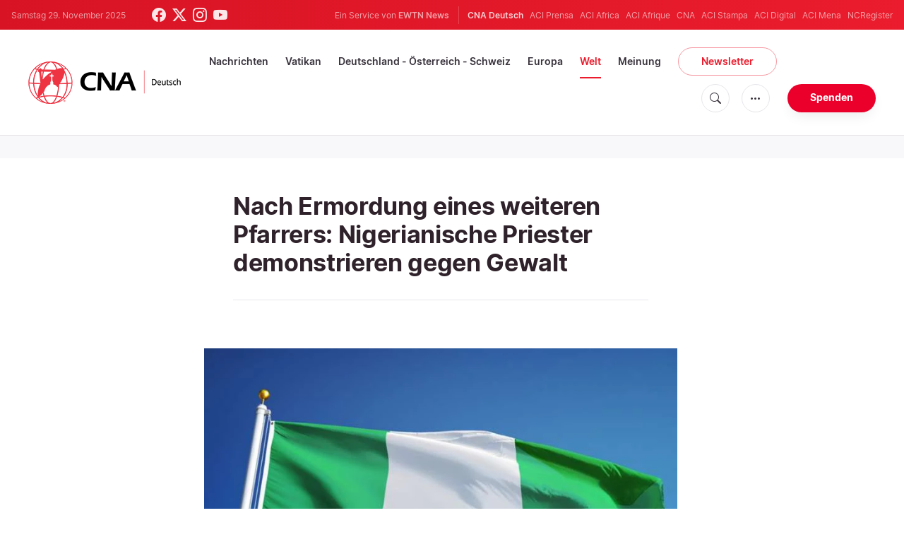

--- FILE ---
content_type: text/html; charset=UTF-8
request_url: https://de.catholicnewsagency.com/story/nach-ermordung-eines-weiteren-pfarrers-nigerianische-priester-demonstrieren-gegen-gewalt-4916
body_size: 15611
content:
<!DOCTYPE html>
<html lang="de">
<head>
    <!-- Google Tag Manager -->
<script>(function(w,d,s,l,i){w[l]=w[l]||[];w[l].push({'gtm.start':
    new Date().getTime(),event:'gtm.js'});var f=d.getElementsByTagName(s)[0],
    j=d.createElement(s),dl=l!='dataLayer'?'&l='+l:'';j.async=true;j.src=
    'https://www.googletagmanager.com/gtm.js?id='+i+dl;f.parentNode.insertBefore(j,f);
    })(window,document,'script','dataLayer','GTM-ND8V7X2');</script>
<!-- End Google Tag Manager -->
<title>Nach Ermordung eines weiteren Pfarrers: Nigerianische Priester demonstrieren gegen Gewalt</title>
<meta http-equiv="Content-Type" content="text/html;charset=utf-8"/>
<meta http-equiv="X-UA-Compatible" content="IE=edge">
<meta name="google" value="notranslate"/>
<meta name="description" content="Angesichts der Ermordung eines weiteren Pfarrers in Nigeria haben Priester der Diözese Enugu gemeinsam für ein Vorgehen von Staat und Polizei gegen die Gewalt demonstriert."/>
<meta name="keywords" content="Kirche in Nigeria,Fulani,Gewalt gegen Priester"/>
<meta name="author" content="EWTN"/>
<meta name="copyright" content="© 2025 EWTN | All rights reserved."/>
<meta name="viewport" content="width=device-width, initial-scale=1, minimum-scale=1.0, maximum-scale=1.0, user-scalable=no"/>
<meta name="apple-mobile-web-app-capable" content="yes">
<meta name="format-detection" content="telephone=no">


<meta name="twitter:card" content="summary_large_image"/>
<meta name="twitter:site" content="@CNADeutsch"/>
<meta name="twitter:url" content="https://de.catholicnewsagency.com/news/4916/nach-ermordung-eines-weiteren-pfarrers-nigerianische-priester-demonstrieren-gegen-gewalt"/>
<meta name="twitter:title" content="Nach Ermordung eines weiteren Pfarrers: Nigerianische Priester demonstrieren gegen Gewalt"/>
<meta name="twitter:description" content="Angesichts der Ermordung eines weiteren Pfarrers in Nigeria haben Priester der Diözese Enugu gemeinsam für ein Vorgehen von Staat und Polizei gegen die Gewalt demonstriert."/>
<meta name="twitter:creator" content="@CNADeutsch"/>
<meta name="twitter:image:src" content="https://de.catholicnewsagency.com/image/nigeria_flag_credit_railway_fx_shutterstock_cna_1527228796.jpg?w=1150&jpg"/>


<meta property="fb:app_id" content="870635763055997"/>
<meta property="og:title" content="Nach Ermordung eines weiteren Pfarrers: Nigerianische Priester demonstrieren gegen Gewalt"/>
<meta property="og:type" content="website"/>
<meta property="og:url" content="https://de.catholicnewsagency.com/news/4916/nach-ermordung-eines-weiteren-pfarrers-nigerianische-priester-demonstrieren-gegen-gewalt"/>
<meta property="og:image" content="https://de.catholicnewsagency.com/image/nigeria_flag_credit_railway_fx_shutterstock_cna_1527228796.jpg?w=1150&jpg"/>
<meta property="og:description" content="Angesichts der Ermordung eines weiteren Pfarrers in Nigeria haben Priester der Diözese Enugu gemeinsam für ein Vorgehen von Staat und Polizei gegen die Gewalt demonstriert."/>
<meta property="og:site_name" content="CNA Deutsch"/>


<meta name="parsely-link" content="https://de.catholicnewsagency.com/news/4916/nach-ermordung-eines-weiteren-pfarrers-nigerianische-priester-demonstrieren-gegen-gewalt" />
<meta name="parsely-title" content="Nach Ermordung eines weiteren Pfarrers: Nigerianische Priester demonstrieren gegen Gewalt" />
    <meta name="parsely-type" content="post" />
<meta name="parsely-image-url" content="https://de.catholicnewsagency.com/image/nigeria_flag_credit_railway_fx_shutterstock_cna_1527228796.jpg?w=1150&jpg" />
    <meta name="parsely-pub-date" content="2019-08-04T04:20:00+00:00" />
    <meta name="parsely-section" content="Welt" />
    <meta name="parsely-author" content="AC Wimmer" />
    <meta name="parsely-tags" content="Kirche in Nigeria,Fulani,Gewalt gegen Priester" />


    <meta name="analytics-page-type" content="post" />
    <meta name="analytics-pub-date" content="2019-08-04T04:20:00+00:00" />
    <meta name="analytics-section" content="Welt" />

    <meta name="analytics-authors" content="AC Wimmer" />

    <meta name="analytics-tags" content="kirche in nigeria|fulani|gewalt gegen priester" />
    <meta name="analytics-page-id" content="4916" />

<link rel="canonical" href="https://de.catholicnewsagency.com/news/4916/nach-ermordung-eines-weiteren-pfarrers-nigerianische-priester-demonstrieren-gegen-gewalt">
    <link rel="amphtml" href="https://de.catholicnewsagency.com/amp/news/4916/nach-ermordung-eines-weiteren-pfarrers-nigerianische-priester-demonstrieren-gegen-gewalt">
<link rel="stylesheet" type="text/css" href="https://cdn.jsdelivr.net/npm/bootstrap-icons@1.11.1/font/bootstrap-icons.css">
<link rel="stylesheet" type="text/css" href="/assets/css/app.css?id=abe2955dc8674014ea627a72b1f1bfe2">


<link rel="icon" type="image/png" href="https://de.catholicnewsagency.com/assets/images/extra/apple/apple-touch-icon-57x57.png" sizes="196x196" />
<link rel="icon" type="image/png" href="https://de.catholicnewsagency.com/assets/images/extra/favicon/favicon-96x96.png" sizes="96x96" />
<link rel="icon" type="image/png" href="https://de.catholicnewsagency.com/assets/images/extra/favicon/favicon-32x32.png" sizes="32x32" />
<link rel="icon" type="image/png" href="https://de.catholicnewsagency.com/assets/images/extra/favicon/favicon-16x16.png" sizes="16x16" />
<link rel="icon" type="image/png" href="https://de.catholicnewsagency.com/assets/images/extra/favicon/favicon-128x128.png" sizes="128x128" />
<link rel="apple-touch-icon-precomposed" sizes="57x57" href="https://de.catholicnewsagency.com/assets/images/extra/apple/apple-touch-icon-57x57.png" />
<link rel="apple-touch-icon-precomposed" sizes="114x114" href="https://de.catholicnewsagency.com/assets/images/extra/apple/apple-touch-icon-114x114.png" />
<link rel="apple-touch-icon-precomposed" sizes="72x72" href="https://de.catholicnewsagency.com/assets/images/extra/apple/apple-touch-icon-72x72.png" />
<link rel="apple-touch-icon-precomposed" sizes="144x144" href="https://de.catholicnewsagency.com/assets/images/extra/apple/apple-touch-icon-144x144.png" />
<link rel="apple-touch-icon-precomposed" sizes="60x60" href="https://de.catholicnewsagency.com/assets/images/extra/apple/apple-touch-icon-60x60.png" />
<link rel="apple-touch-icon-precomposed" sizes="120x120" href="https://de.catholicnewsagency.com/assets/images/extra/apple/apple-touch-icon-120x120.png" />
<link rel="apple-touch-icon-precomposed" sizes="76x76" href="https://de.catholicnewsagency.com/assets/images/extra/apple/apple-touch-icon-76x76.png" />
<link rel="apple-touch-icon-precomposed" sizes="152x152" href="https://de.catholicnewsagency.com/assets/images/extra/apple/apple-touch-icon-152x152.png" />
    <script type="text/javascript">
        var _iub = _iub || [];
        _iub.csConfiguration = {"siteId":4006555,"cookiePolicyId":86462506,"lang":"de","storage":{"useSiteId":true}};
    </script>
    <script type="text/javascript" src="https://cs.iubenda.com/autoblocking/4006555.js"></script>
    <script type="text/javascript" src="//cdn.iubenda.com/cs/tcf/stub-v2.js"></script>
    <script type="text/javascript" src="//cdn.iubenda.com/cs/tcf/safe-tcf-v2.js"></script>
    <script type="text/javascript" src="//cdn.iubenda.com/cs/gpp/stub.js"></script>
    <script type="text/javascript" src="//cdn.iubenda.com/cs/iubenda_cs.js" charset="UTF-8" async></script>
      

  <script type="application/ld+json">
    {
		"@context": 		"http://schema.org",
		"@type":			"NewsArticle",
		"headline": 		"Nach Ermordung eines weiteren Pfarrers: Nigerianische Priester demonstrieren gegen Gewalt",
		"description": 		"Angesichts der Ermordung&amp;nbsp;eines weiteren Pfarrers in Nigeria haben Priester der Di&amp;ouml;zese Enugu gemeinsam f&amp;uuml;r ein Vorgehen von Staat und Polizei gegen die Gewalt demonstriert.",
		"datePublished":	"2019-08-04T04:20:00.000000Z",
		"dateModified":		"2025-05-30T03:58:15.000000Z",
		"mainEntityOfPage":	"https://de.catholicnewsagency.com/news/4916/nach-ermordung-eines-weiteren-pfarrers-nigerianische-priester-demonstrieren-gegen-gewalt",
		"publisher": {
			"@type": 	"Organization",
			"name": 	"CNA Deutsch",
			"logo": {
				"@type":	"ImageObject",
				"url":		https://de.catholicnewsagency.com/assets/images/branding/CNA_Deutsch_RedBlk.png,
				"width": 	2708,
				"height": 	752
			}
		},
		"author": {
			"@type": 	"Person",
			"name": 	"AC Wimmer"
		},
		"image": {
			"@type": 	"ImageObject",
			"url": 		https://de.catholicnewsagency.com/image/nigeria_flag_credit_railway_fx_shutterstock_cna_1527228796.jpg?w=800&h=600
			"width": 	800,
			"height": 	600
        }
    }
</script>
    
    <!-- PostHog Analytics -->
<script>
(function() {
    'use strict';

    // PostHog CDN Loader
    !function(t,e){var o,n,p,r;e.__SV||(window.posthog=e,e._i=[],e.init=function(i,s,a){function g(t,e){var o=e.split(".");2==o.length&&(t=t[o[0]],e=o[1]);t[e]=function(){t.push([e].concat(Array.prototype.slice.call(arguments,0)))}}(p=t.createElement("script")).type="text/javascript",p.async=!0,p.src=s.api_host+"/static/array.js",(r=t.getElementsByTagName("script")[0]).parentNode.insertBefore(p,r);var u=e;for(void 0!==a?u=e[a]=[]:a="posthog",u.people=u.people||[],u.toString=function(t){var e="posthog";return"posthog"!==a&&(e+="."+a),t||(e+=" (stub)"),e},u.people.toString=function(){return u.toString(1)+".people (stub)"},o="capture identify alias people.set people.set_once set_config register register_once unregister opt_out_capturing has_opted_out_capturing opt_in_capturing reset isFeatureEnabled onFeatureFlags getFeatureFlag getFeatureFlagPayload reloadFeatureFlags group updateEarlyAccessFeatureEnrollment getEarlyAccessFeatures getActiveMatchingSurveys getSurveys".split(" "),n=0;n<o.length;n++)g(u,o[n]);e._i.push([i,s,a])},e.__SV=1)}(document,window.posthog||[]);

    // =============================================================================
    // PostHog Configuration
    // =============================================================================

    const posthogConfig = {
        enabled: true,
        apiKey: 'phc_3b4tsLrHHzsSavxDBpOPpePiNKlWmVVxiZbc1uqqSaB',
        host: 'https://eu.i.posthog.com',
        webVitalsSampleRate: 10,
        sessionReplaySampleRate: 0,
        forceSessionReplay: false,
        forceSessionReplayParam: 'posthog_force_replay',
        debug: false
    };

    // =============================================================================
    // Types & Interfaces
    // =============================================================================

    /**
     * @typedef {Object} AnalyticsContext
     * @property {string|null} pageType
     * @property {string|null} pubDate
     * @property {string|null} section
     * @property {string[]|null} authors
     * @property {string[]|null} tags
     * @property {string|null} pageId
     */

    // =============================================================================
    // Constants & State
    // =============================================================================

    // Set to track seen error signatures to prevent duplicate exception reporting
    const seenErrors = new Set();

    // =============================================================================
    // PostHog Initialization
    // =============================================================================

    /**
     * Initialize PostHog analytics with proper configuration
     */
    function initializePostHog() {
        // Skip initialization if disabled or no API key
        if (!posthogConfig.enabled || !posthogConfig.apiKey) {
            return;
        }

        try {
            posthog.init(posthogConfig.apiKey, {
                api_host: posthogConfig.host,
                persistence: 'memory',
                debug: posthogConfig.debug,
                autocapture: true,
                capture_pageview: true,
                capture_pageleave: true,
                capture_exceptions: true,
                cross_subdomain_cookie: false,
                disable_session_recording: !shouldEnableSessionReplay(),
                capture_performance: getPerformanceConfig(),
                before_send: processEventBeforeSend,
                loaded: function() {
                    setAnalyticsContext();
                }
            });
        } catch (error) {
            // Silently fail to avoid breaking the application
            console.error('PostHog initialization failed:', error);
        }
    }

    // =============================================================================
    // Event Processing & Filtering
    // =============================================================================

    /**
     * Generate a unique signature for an error to enable deduplication
     */
    function generateErrorSignature(event) {
        if (!event.properties || !event.properties.$exception_list) {
            return '';
        }

        const exceptions = event.properties.$exception_list;
        if (!Array.isArray(exceptions) || exceptions.length === 0) {
            return '';
        }

        // Use the first exception to generate signature
        const exception = exceptions[0];
        const type = exception.type || 'Unknown';
        const message = exception.value || '';
        const stackTrace = exception.stacktrace && exception.stacktrace.frames && exception.stacktrace.frames[0];

        // Create signature from error type, message, and top stack frame
        return [
            type,
            message,
            stackTrace ? stackTrace.filename || '' : '',
            stackTrace ? stackTrace.function || '' : '',
            stackTrace ? stackTrace.lineno || '' : ''
        ].join('|');
    }

    /**
     * Process events before sending to PostHog
     * Handles sampling and deduplication
     */
    function processEventBeforeSend(event) {
        if (event === null) {
            return null;
        }

        // Sample web vitals events
        if (
            event.event === '$web_vitals' &&
            Math.random() * 100 > posthogConfig.webVitalsSampleRate
        ) {
            return null; // Drop this event
        }

        // Deduplicate exception events
        if (event.event === '$exception') {
            const errorSignature = generateErrorSignature(event);
            if (errorSignature && seenErrors.has(errorSignature)) {
                return null; // Drop duplicate error
            }
            if (errorSignature) {
                seenErrors.add(errorSignature);
            }
        }

        return event;
    }

    /**
     * Determine if session replay should be enabled
     */
    function shouldEnableSessionReplay() {
        const forceSessionReplay = posthogConfig.forceSessionReplay ||
            (typeof window !== 'undefined' &&
                new URLSearchParams(window.location.search).has(posthogConfig.forceSessionReplayParam));

        return forceSessionReplay || Math.random() * 100 < posthogConfig.sessionReplaySampleRate;
    }

    /**
     * Get performance configuration based on web vitals sample rate
     */
    function getPerformanceConfig() {
        if (posthogConfig.webVitalsSampleRate === 100) {
            return true;
        } else if (posthogConfig.webVitalsSampleRate > 0) {
            return {
                web_vitals_sample_rate: posthogConfig.webVitalsSampleRate / 100
            };
        }
        return false;
    }

    // =============================================================================
    // Context Utilities
    // =============================================================================

    /**
     * Get page metadata from generic analytics meta tags
     */
    function getPageMetadata() {
        const metaMapping = [
            ['page_type', 'analytics-page-type'],
            ['pub_date', 'analytics-pub-date'],
            ['section', 'analytics-section'],
            ['authors', 'analytics-authors'],
            ['tags', 'analytics-tags'],
            ['page_id', 'analytics-page-id']
        ];

        const metadata = {};

        metaMapping.forEach(function(item) {
            const el = document.querySelector('meta[name="' + item[1] + '"]');
            if (el && el.content) {
                if (item[0] === 'tags' || item[0] === 'authors') {
                    metadata[item[0]] = el.content.split('|').map(function(item) {
                        return item.trim();
                    }).filter(function(item) {
                        return item.length > 0;
                    });
                } else {
                    metadata[item[0]] = el.content;
                }
            }
        });

        return metadata;
    }

    /**
     * Get the current page URL path
     */
    function getPagePath() {
        return typeof window !== 'undefined' ? window.location.pathname : '';
    }

    // =============================================================================
    // Analytics Context Management
    // =============================================================================

    /**
     * Set analytics context using PostHog Super Properties
     * This ensures all events include these properties automatically
     */
    function setAnalyticsContext() {
        if (!posthogConfig.enabled || typeof posthog === 'undefined') {
            return;
        }

        try {
            const pageMetadata = getPageMetadata();
            const contextData = Object.assign({
                app_name: 'cna-deutsch',
                app_version: '0.1.0',
            }, pageMetadata);

            posthog.register(contextData);
        } catch (error) {
            console.error('Failed to set analytics context:', error);
            // Register error flag for debugging
            try {
                posthog.register({ 'register-error': true });
            } catch (e) {
                // Silent fail
            }
        }
    }

    /**
     * Clear analytics context by unregistering properties
     */
    function clearAnalyticsContext() {
        if (!posthogConfig.enabled || typeof posthog === 'undefined') {
            return;
        }

        try {
            const keysToUnregister = [
                'page_type', 'pub_date', 'section', 'authors', 'tags', 'page_id',
                'app_name',
            ];

            keysToUnregister.forEach(function(key) {
                posthog.unregister(key);
            });
        } catch (error) {
            console.error('Failed to clear analytics context:', error);
        }
    }

    /**
     * Get current analytics context from PostHog
     */
    function getAnalyticsContext() {
        if (!posthogConfig.enabled || typeof posthog === 'undefined') {
            return {
                pageType: null,
                pubDate: null,
                section: null,
                authors: null,
                tags: null,
                pageId: null
            };
        }

        try {
            return {
                pageType: posthog.get_property('page_type') || null,
                pubDate: posthog.get_property('pub_date') || null,
                section: posthog.get_property('section') || null,
                authors: posthog.get_property('authors') || null,
                tags: posthog.get_property('tags') || null,
                pageId: posthog.get_property('page_id') || null
            };
        } catch (error) {
            return {
                pageType: null,
                pubDate: null,
                section: null,
                authors: null,
                tags: null,
                pageId: null
            };
        }
    }

    // =============================================================================
    // Public API
    // =============================================================================

    // Expose functions to global scope for external use
    window.PostHogAnalytics = {
        initialize: initializePostHog,
        setContext: setAnalyticsContext,
        clearContext: clearAnalyticsContext,
        getContext: getAnalyticsContext,
        config: posthogConfig
    };

    // =============================================================================
    // Auto-initialization
    // =============================================================================

    // Initialize PostHog when DOM is ready
    if (document.readyState === 'loading') {
        document.addEventListener('DOMContentLoaded', initializePostHog);
    } else {
        initializePostHog();
    }
})();
</script>
<!-- End PostHog Analytics -->

    <script type='text/javascript'>
        var googletag = googletag || {};
        googletag.cmd = googletag.cmd || [];
        (function () {
            var gads = document.createElement('script');
            gads.async = true;
            gads.type = 'text/javascript';
            var useSSL = 'https:' == document.location.protocol;
            gads.src = (useSSL ? 'https:' : 'http:') +
                    '//www.googletagservices.com/tag/js/gpt.js';
            var node = document.getElementsByTagName('script')[0];
            node.parentNode.insertBefore(gads, node);
        })();
    </script>    
</head>
<body class="post">
    <!-- Google Tag Manager (noscript) -->
    <noscript><iframe src="https://www.googletagmanager.com/ns.html?id=GTM-ND8V7X2" height="0" width="0" style="display:none;visibility:hidden"></iframe></noscript>
    <!-- End Google Tag Manager (noscript) -->
    <div id="fb-root"></div>
    <script>(function(d, s, id) {
            var js, fjs = d.getElementsByTagName(s)[0];
            if (d.getElementById(id)) return;
            js = d.createElement(s); js.id = id;
            js.src = "//connect.facebook.net/en_US/sdk.js#xfbml=1&appId=1559469840969344&version=v2.0";
            fjs.parentNode.insertBefore(js, fjs);
        }(document, 'script', 'facebook-jssdk'));</script>
    <div id="app">
        <header class="p-0" id="header">
    <div class="header-desktop">
	<div id="topbar" class="py-2 clear">
		<div class="left">
			<span class="today mr-6 mr-s-0">Samstag 29. November 2025</span>
			<ul class="social-menu">
	<li class="mr-1"><a href="https://www.facebook.com/CNAdeutsch" target="_blank"><i class="bi bi-facebook"></i></a></li>
	<li class="mr-1"><a href="https://twitter.com/CNAdeutsch" target="_blank"><i class="bi bi-twitter-x"></i></a></li>
	<li class="mr-1"><a href="https://www.instagram.com/cnadeutsch/" target="_blank"><i class="bi bi-instagram"></i></a></li>
	<li class="mr-1"><a href="https://www.youtube.com/channel/UCU0tOLQo485V_90MnS63Q8Q" target="_blank"><i class="bi bi-youtube"></i></a></li>
</ul>
		</div>
		<div class="right">
			<span class="ewtn-title">Ein Service von <a href="//www.ewtnnews.com" title="EWTN News">EWTN News</a></span>

			<div class="ewtn-services current-page">
				<a class="service current-service" href="https://de.catholicnewsagency.com/" target="_blank">CNA Deutsch</a>
				<a class="service" href="https://www.aciprensa.com/" target="_blank">ACI Prensa</a>
				<a class="service" href="https://www.aciafrica.org/" target="_blank">ACI Africa</a>
				<a class="service" href="https://www.aciafrique.org/" target="_blank">ACI Afrique</a>
				<a class="service" href="https://www.catholicnewsagency.com/" target="_blank">CNA</a>
				<a class="service" href="https://www.acistampa.com/" target="_blank">ACI Stampa</a>
				<a class="service" href="https://www.acidigital.com/" target="_blank">ACI Digital</a>
				<a class="service" href="https://www.acimena.com/" target="_blank">ACI Mena</a>
				<a class="service" href="https://www.ncregister.com/" target="_blank">NCRegister</a>
		</div>
		</div>
	</div>
	<div class="menubar sticky-menu justify-content-between d-flex" style="align-items: center">
		<a class="logo" href="/"><img class="logo-desktop" src="https://de.catholicnewsagency.com/assets/images/branding/CNA_Deutsch_RedBlk_small.png" alt="CNA Deutsch"></a>

		<div class="menu-content justify-content-between d-flex align-items-center">
			<div class="no-wrap">
				<ul id="main-menu" class="sm sm-clean">
	<li class="headlines"><a href="/headlines">Nachrichten</a></li>
	<li class="vatikan"><a href="/section/vatikan">Vatikan</a></li>
	<li class="deutschland-osterreich-schweiz"><a href="/section/deutschland-osterreich-schweiz">Deutschland - Österreich - Schweiz</a></li>
	<li class="europa"><a href="/section/europa">Europa</a></li>
	<li class="welt"><a href="/section/welt">Welt</a></li>
	<li class="articles"><a href="/articles">Meinung</a></li>
	<li class="newsletter"><a class="featured-btn" href="/newsletter">Newsletter</a></li>
</ul>			</div>

			<ul class="extra-buttons no-wrap">
				<li><a href="javascript:;" class="btn-icon" id="search-btn"><i class="bi bi-search"></i></a></li>
				<li class="dropdown">
					<a href="javascript:;" class="dropdown-open btn-icon"><i class="bi bi-three-dots"></i></a>
					<div class="dropdown-content">
						<a class="dropdown-item" href="https://de.catholicnewsagency.com/uber-uns">Über uns</a>
						<a class="dropdown-item" href="https://ewtnadvertising.com/" target="_blank">Werben Sie bei uns</a>
						<a class="dropdown-item" href="https://de.catholicnewsagency.com/impressum">Impressum</a>
					</div>
				</li>
				<li><a href="https://sd.ewtn.com/donate-to-cna/" class="btn btn-rounded btn-success">Spenden</a></li>
			</ul>
		</div>

		<div id="search-block">
			<div class="search-content d-flex justify-content-between align-items-center">
				<div class="search-bar">
	<form class="search" accept-charset="utf-8" method="get" action="/results">
		<div class="input-field">
			<i class="bi bi-search"></i>
			<input class="search-field" type="text" name="q" id="q" placeholder="Suche..." value="">
			<button type="submit" id="search" class="submit-form submit-btn btn btn-rounded btn-success" value=""><span class="search-text">Search</span><i class="bi bi-search"></i></button>
		</div>
	</form>
</div>
        
				<a href="javascript:;" id="close-search"></a>
			</div>
		</div>
	</div>
</div>	<div class="header-tablet">
	<div id="topbar" class="py-2 clear">
		<div class="left">
	        <span class="today mr-6 mr-s-0">Samstag 29. November 2025</span>
			<ul class="social-menu">
	<li class="mr-1"><a href="https://www.facebook.com/CNAdeutsch" target="_blank"><i class="bi bi-facebook"></i></a></li>
	<li class="mr-1"><a href="https://twitter.com/CNAdeutsch" target="_blank"><i class="bi bi-twitter-x"></i></a></li>
	<li class="mr-1"><a href="https://www.instagram.com/cnadeutsch/" target="_blank"><i class="bi bi-instagram"></i></a></li>
	<li class="mr-1"><a href="https://www.youtube.com/channel/UCU0tOLQo485V_90MnS63Q8Q" target="_blank"><i class="bi bi-youtube"></i></a></li>
</ul>
		</div>
		<div class="right">
			<span class="ewtn-title">Ein Service von <a href="//www.ewtnnews.com" title="EWTN News">EWTN News</a></span>

			<div class="dropdown current-page">
				<a href="javascript:;" class="dropdown-open">CNA Deutsch <i class="bi bi-three-dots"></i></a>
				<div class="dropdown-content">
					<a class="dropdown-item" href="https://www.aciprensa.com/" target="_blank">ACI Prensa</a>
					<a class="dropdown-item" href="https://www.aciafrica.org/" target="_blank">ACI Africa</a>
					<a class="dropdown-item" href="https://www.aciafrique.org/" target="_blank">ACI Afrique</a>
					<a class="dropdown-item" href="https://www.catholicnewsagency.com/" target="_blank">CNA</a>
					<a class="dropdown-item" href="https://www.acistampa.com/" target="_blank">ACI Stampa</a>
					<a class="dropdown-item" href="https://www.acidigital.com/" target="_blank">ACI Digital</a>
					<a class="dropdown-item" href="https://www.acimena.com/" target="_blank">ACI Mena</a>
					<a class="dropdown-item" href="https://www.ncregister.com/" target="_blank">NCRegister</a>
				</div>
			</div>
		</div>
	</div>
	<div class="menubar sticky-menu justify-content-between d-flex">
		<a class="logo" href="/"><img class="logo-tablet" src="https://de.catholicnewsagency.com/assets/images/branding/CNA_Deutsch_RedBlk_small.png" alt="CNA Deutsch"></a>
		<div class="menu-content justify-content-end d-flex align-items-center">
			<ul class="extra-buttons">
				<li><a href="javascript:;" class="btn-icon" id="search-btn"><i class="bi bi-search"></i></a></li>
				<li class="dropdown">
					<a href="javascript:;" class="dropdown-open btn-icon"><i class="bi bi-three-dots"></i></a>
					<div class="dropdown-content">
						<a class="dropdown-item" href="https://de.catholicnewsagency.com/uber-uns">Über uns</a>
						<a class="dropdown-item" href="https://ewtnadvertising.com/" target="_blank">Werben</a>
						<a class="dropdown-item" href="https://de.catholicnewsagency.com/impressum">Impressum</a>
					</div>
				</li>
				<li><a href="https://sd.ewtn.com/donate-to-cna/" class="btn btn-rounded btn-success">Spenden</a></li>
				<li class="menu-btn"><a href="javascript:void(0);" class="sidebar-handler btn-icon"><i class="bi bi-list"></i><span>Menu</span></a></li>
			</ul>
		</div>

		<div id="search-block">
			<div class="search-content d-flex justify-content-between align-items-center">
				<div class="search-bar">
	<form class="search" accept-charset="utf-8" method="get" action="/results">
		<div class="input-field">
			<i class="bi bi-search"></i>
			<input class="search-field" type="text" name="q" id="q" placeholder="Suche..." value="">
			<button type="submit" id="search" class="submit-form submit-btn btn btn-rounded btn-success" value=""><span class="search-text">Search</span><i class="bi bi-search"></i></button>
		</div>
	</form>
</div>
        
				<a href="javascript:;" id="close-search"></a>
			</div>
		</div>
	</div>


	<div class="tablet-sidebar responsive-sidebar">
		<a href="javascript:;" onclick="closeSidebar();" class="close-sidebar">&times;</a>
		<div class="responsive-sidebar-content">

			<ul id="main-menu" class="sm sm-clean">
	<li class="headlines"><a href="/headlines">Nachrichten</a></li>
	<li class="vatikan"><a href="/section/vatikan">Vatikan</a></li>
	<li class="deutschland-osterreich-schweiz"><a href="/section/deutschland-osterreich-schweiz">Deutschland - Österreich - Schweiz</a></li>
	<li class="europa"><a href="/section/europa">Europa</a></li>
	<li class="welt"><a href="/section/welt">Welt</a></li>
	<li class="articles"><a href="/articles">Meinung</a></li>
	<li class="newsletter"><a class="featured-btn" href="/newsletter">Newsletter</a></li>
</ul>
		</div>
	</div>
</div>	<div class="header-mobile">
	<div class="menubar justify-content-between d-flex">
		<a class="logo" href="/"><img class="logo-mobile" src="https://de.catholicnewsagency.com/assets/images/branding/CNA_Deutsch_White_small.png" alt="CNA Deutsch"></a>

		<ul class="extra-buttons">
			<li><a href="https://sd.ewtn.com/donate-to-cna/" class="btn btn-rounded btn-success">Spenden</a></li>
			<li class="menu-btn"><a href="javascript:void(0);" class="sidebar-handler btn-icon"><i class="bi bi-list"></i></a></li>
		</ul>
	</div>

	<div class="mobile-sidebar responsive-sidebar">
		<a href="javascript:;" onclick="closeSidebar();" class="close-sidebar">&times;</a>
		<div class="responsive-sidebar-content">
			<span class="today mr-6 mr-s-0">Samstag 29. November 2025</span>

			<div class="search-bar">
	<form class="search" accept-charset="utf-8" method="get" action="/results">
		<div class="input-field">
			<i class="bi bi-search"></i>
			<input class="search-field" type="text" name="q" id="q" placeholder="Suche..." value="">
			<button type="submit" id="search" class="submit-form submit-btn btn btn-rounded btn-success" value=""><span class="search-text">Search</span><i class="bi bi-search"></i></button>
		</div>
	</form>
</div>
        

			<ul id="main-menu" class="sm sm-clean">
	<li class="headlines"><a href="/headlines">Nachrichten</a></li>
	<li class="vatikan"><a href="/section/vatikan">Vatikan</a></li>
	<li class="deutschland-osterreich-schweiz"><a href="/section/deutschland-osterreich-schweiz">Deutschland - Österreich - Schweiz</a></li>
	<li class="europa"><a href="/section/europa">Europa</a></li>
	<li class="welt"><a href="/section/welt">Welt</a></li>
	<li class="articles"><a href="/articles">Meinung</a></li>
	<li class="newsletter"><a class="featured-btn" href="/newsletter">Newsletter</a></li>
</ul>
			<a href="https://sd.ewtn.com/donate-to-cna/" class="btn btn-big btn-donate btn-success">Spenden</a>

			<hr>

			<ul class="extra-menu">
	<li><a href="https://de.catholicnewsagency.com/newsletter">Newsletter</a></li>
	<li><a href="https://de.catholicnewsagency.com/uber-uns">Über uns</a></li>
	<li><a href="https://de.catholicnewsagency.com/impressum">Impressum</a></li>
</ul>

			<hr>

			<div class="select-ewtn d-flex justify-content-between align-items-center">
				<span class="ewtn-title">EWTN News</span>

				<div class="dropdown current-page">
					<a href="javascript:;" class="dropdown-open">CNA Deutsch <i class="bi bi-three-dots"></i></a>
					<div class="dropdown-content">
						<a class="dropdown-item" href="https://www.aciprensa.com/" target="_blank">ACI Prensa</a>
						<a class="dropdown-item" href="https://www.aciafrica.org/" target="_blank">ACI Africa</a>
						<a class="dropdown-item" href="https://www.aciafrique.org/" target="_blank">ACI Afrique</a>
						<a class="dropdown-item" href="https://www.catholicnewsagency.com/" target="_blank">CNA</a>
						<a class="dropdown-item" href="https://www.acistampa.com/" target="_blank">ACI Stampa</a>
						<a class="dropdown-item" href="https://www.acidigital.com/" target="_blank">ACI Digital</a>
						<a class="dropdown-item" href="https://www.acimena.com/" target="_blank">ACI Mena</a>
						<a class="dropdown-item" href="https://www.ncregister.com/" target="_blank">NCRegister</a>
					</div>
				</div>
			</div>
		</div>
	</div>
</div></header>
        <div class="col-12 py-4 lightest-grey-bg">
            <div style="max-width: 768px; margin: auto; text-align: center">
        <div id='div-gpt-ad-1685541544411-0'>
            <script type="module">
                googletag.cmd.push(function() { googletag.display('div-gpt-ad-1685541544411-0'); });
            </script>
        </div>
    </div>
        </div>
        <div class="all">
            
  <div class="container">
    <div class="row">
      <div class="col content m-auto">
        <h1 class="h1 post-title mt-7">Nach Ermordung eines weiteren Pfarrers: Nigerianische Priester demonstrieren gegen Gewalt</h1>
        <h2 class="h4 subtitle-custom"></h2>
        <div class="post-share mb-7 mb-s-6">
	<div class="shareaholic-canvas" data-app="share_buttons" data-app-id="33122400"></div>
</div>                  <div class="post-image">
            <img
              src="https://de.catholicnewsagency.com/image/nigeria_flag_credit_railway_fx_shutterstock_cna_1527228796.jpg"
              alt=""
              loading="lazy"
            >
            <span class="image-caption">
              Nigerianische Flagge<br />
               railway fx/Shutterstock
            </span>
          </div>
              </div>
    </div>
  </div>
  <div class="container">
    <div class="row">
      <div class="col content m-auto">
        <div data-io-article-url="https://de.catholicnewsagency.com/news/4916/nach-ermordung-eines-weiteren-pfarrers-nigerianische-priester-demonstrieren-gegen-gewalt">
          <div class="post-content">
                          <div class="post-author d-flex justify-content-start align-items-center">
                  <a href="https://de.catholicnewsagency.com/author/12/anian-christoph-wimmer">
                    
                    <img class="author-image m-0 mr-4" width="48" height="48" src="https://de.catholicnewsagency.com/image/authors/2023_acw_1704817770.jpeg?w=48&h=48" alt="AC Wimmer" loading="lazy">
                  </a>
                  <p>Von <a href="https://de.catholicnewsagency.com/author/12/anian-christoph-wimmer">AC Wimmer</a></p>
              </div>
                        <p class="post-info">Abuja -
              Sonntag, 4. August 2019, 6:20 Uhr.</p>
                                          <p>Angesichts der Ermordung eines weiteren Pfarrers in Nigeria haben Priester der Diözese Enugu gemeinsam für ein Vorgehen von Staat und Polizei gegen die Gewalt demonstriert.</p>
                                        <p>Pfarrer Paul Offu von St. Jakob in Ugbawka wurde am 1. August in Awgu ermordet, rund 30 Kilometer südlich von Enugu.</p>
                                        <p>Das Bistum Enugu schrieb auf Facebook, dass der Priester "von einigen Gaunern, die offenbar zu den notorischen und mörderischen Fulani-Hirten gehören" getötet worden sei, berichtet die "<a href="https://www.catholicnewsagency.com/news/nigerian-priests-protest-over-murder-of-fellow-cleric-93376">Catholic News Agency</a>", die englischsprachige Schwesteragentur von CNA Deutsch.</p>
                                        <p>Ein Pressesprecher der Polizei in Enugu sagte am 2. August, dass die Täter noch nicht identifiziert worden seien, berichtete der "<a href="https://www.dailytrust.com.ng/police-confirm-killing-of-catholic-priest-by-unidentified-gunmen-in-enugu.html">Daily Trust</a>". Ein Verdacht gegen die Fulani sei daher noch nicht belegt, betonte die nigerianische Webseite laut CNA.</p>
                                <div
                    style="text-align: center;"
                    class="full-width-ad mt-5 mb-5 lightest-grey-bg"
                  >
                    <div style="max-width: 768px; margin: auto; text-align: center">
        <div id='cna_de_article_1'>
            <script type="module">
                googletag.cmd.push(function() { googletag.display('cna_de_article_1'); });
            </script>
        </div>
    </div>
                  </div>
                                          <p>Pater Benjamin Acchi, Pressesprecher des Bistums Enugu, sagte gegenüber "<a href="https://punchng.com/breaking-enugu-catholic-priests-protest-killing-of-colleague/">The Punch</a>" dass "Pfarrer Offu von mörderischen Hirten gestoppt wurde, als er auf dem Rückweg vom Besuch eines befreundeten Priesters war."</p>
                                        <p>"Sie zerrten ihn in den Busch aber einer der Angreifer sagte, man sollte ihn einfach töten, weil die Kirche nichts tun werde", so Achi laut "The Punch". Damit war offenbar eine Lösegeldzahlung gemeint.</p>
                                        <p>Priester des Bistums Enugu zogen daraufhin am 2. August vor das Gebäude der Staatsregierung von Enugu sowie dem Polizei-Hauptquartier, um für einen besseren Schutz der Bürger zu demonstrieren.</p>
                                        <p>Seit Jahren ist die Gewalt gegen Christen in Nigeria eskaliert. Die radikal-islamische Gruppe Boko Haram terrorisiert weite Teile des Nordens Nigerias, während kriminelle Banden im Süden operieren.</p>
                                <div class="box post-widget related-post">
                    <h4 class="box-title"><span>Mehr in Welt</span></h4>
                    <div class="cards-grid">
                        <div class="card-cell horizontal">
                            <div class="card">
                                <div class="card-image">
                                    <a href="https://de.catholicnewsagency.com/news/22361/papst-leo-besucht-ort-des-konzils-von-nizaa-halt-okumenisches-gebet"><img src="https://de.catholicnewsagency.com/image/whatsapp-image-2025-11-28-at-07_1764336039.jpg?w=176" alt="WhatsApp Image 2025-11-28 at 07.02.55_6779e74c"></a>
                                </div>
                                <div class="card-content">
                                    <h3 class="card-title"><a href="https://de.catholicnewsagency.com/news/22361/papst-leo-besucht-ort-des-konzils-von-nizaa-halt-okumenisches-gebet">Papst Leo besucht Ort des Konzils von Nizäa, hält ökumenisches Gebet</a></h3>
                                    <a href="https://de.catholicnewsagency.com/news/22361/papst-leo-besucht-ort-des-konzils-von-nizaa-halt-okumenisches-gebet" class="read-more">Weiterlesen</a>
                                </div>
                            </div>
                        </div>
                    </div>
                </div>                                          <p>Bewaffnete Hirten vom islamischen Volk der Fulani greifen zudem immer wieder christliche Dörfer und Siedlungen, um diese zu vertreiben und Zugang zu deren Land und Wasser zu haben.</p>
                                        <p><strong>Das könnte Sie auch interessieren:</strong></p>
                                                  <style>
	.channels-btns {
		align-items: center;
		display: flex;
		gap: 12px;
		margin-top: 20px;
		font-size: 0.900rem;
	}
	.wp-color {
		background: #25d366!important;
		font-size: .875em;
		padding: 15px 20px!important;
	}
	.tl-color{
		background: #24a1de!important;
		font-size: .875em;
		padding: 15px 20px!important;
	}
</style>
<div class="donation-box box-shadow mb-7">
	<h4 class="box-title primary">Erhalten Sie Top-Nachrichten von CNA Deutsch direkt via WhatsApp und Telegram.</h4>
	<p class="box-desc">Schluss mit der Suche nach katholischen Nachrichten – Hier kommen sie zu Ihnen.</p>

	<div class="channels-btns">
        <a href="https://whatsapp.com/channel/0029Vab1jUVCXC3GDYhbSS1G" target="_blank" class="btn btn-rounded btn-success wp-color">
			<i class="bi bi-whatsapp"></i> WhatsApp
		</a>
		<a href="https://t.me/CNAde" target="_blank" class="btn btn-rounded btn-success tl-color">
			<i class="bi bi-telegram"></i> Telegram
		</a>
    </div>
</div>                                          <p></p>
                                        <blockquote class="twitter-tweet"><p lang="de" dir="ltr">Katholiken in ganz Nigeria demonstrieren für Schutz vor Gewalt und Angriffen <a href="https://t.co/ObxRV1YGyp">https://t.co/ObxRV1YGyp</a></p>— CNA Deutsch (@CNAdeutsch) <a href="https://twitter.com/CNAdeutsch/status/999903367013937153?ref_src=twsrc%5Etfw">May 25, 2018</a></blockquote>
                                                  <div
                    style="text-align: center;"
                    class="full-width-ad mt-5 mb-5 lightest-grey-bg"
                  >
                    <div style="max-width: 768px; margin: auto; text-align: center">
        <div id='cna_de_article_2'>
            <script type="module">
                googletag.cmd.push(function() { googletag.display('cna_de_article_2'); });
            </script>
        </div>
    </div>
                  </div>
                  <div class="sidebar_narrow">
    <div class="col-l-4 col-m-12 sidebar mt-m-6 mt-s-0">
        <div class="box box-trending">
    <h4 class="box-title"><span>Meistgelesen</span></h4>
    <div class="trending-box">
        <div class="cards-grid">
            <div class="card-cell horizontal no-image" id="mostread" style="width: 100%">
                                    <div class="card placeholder-glow">
                        <span class="post-number">1</span>
                        <div class="card-content">
                            <div class="card-title">
                                <div class="row">
                                    <div class="placeholder col-3 mr-1 mb-1"></div>
                                    <div class="placeholder col-5 mr-1 mb-1"></div>
                                    <div class="placeholder col-3 mr-1 mb-1"></div>
                                </div>
                                <div class="row">
                                    <div class="placeholder col-5 mb-1"></div>
                                    <div class="placeholder col-6 mr-1 mb-1"></div>
                                </div>
                                <div class="row">
                                    <div class="placeholder col-4 mb-1"></div>
                                    <div class="placeholder col-3 mr-1 mb-1"></div>
                                    <div class="placeholder col-4 mr-1 mb-1"></div>
                                </div>
                                <div class="row">
                                    <div class="placeholder col-4 mr-1 mb-1"></div>
                                    <div class="placeholder col-7 mb-1"></div>
                                </div>
                            </div>
                        </div>
                    </div>
                                    <div class="card placeholder-glow">
                        <span class="post-number">2</span>
                        <div class="card-content">
                            <div class="card-title">
                                <div class="row">
                                    <div class="placeholder col-3 mr-1 mb-1"></div>
                                    <div class="placeholder col-5 mr-1 mb-1"></div>
                                    <div class="placeholder col-3 mr-1 mb-1"></div>
                                </div>
                                <div class="row">
                                    <div class="placeholder col-5 mb-1"></div>
                                    <div class="placeholder col-6 mr-1 mb-1"></div>
                                </div>
                                <div class="row">
                                    <div class="placeholder col-4 mb-1"></div>
                                    <div class="placeholder col-3 mr-1 mb-1"></div>
                                    <div class="placeholder col-4 mr-1 mb-1"></div>
                                </div>
                                <div class="row">
                                    <div class="placeholder col-4 mr-1 mb-1"></div>
                                    <div class="placeholder col-7 mb-1"></div>
                                </div>
                            </div>
                        </div>
                    </div>
                                    <div class="card placeholder-glow">
                        <span class="post-number">3</span>
                        <div class="card-content">
                            <div class="card-title">
                                <div class="row">
                                    <div class="placeholder col-3 mr-1 mb-1"></div>
                                    <div class="placeholder col-5 mr-1 mb-1"></div>
                                    <div class="placeholder col-3 mr-1 mb-1"></div>
                                </div>
                                <div class="row">
                                    <div class="placeholder col-5 mb-1"></div>
                                    <div class="placeholder col-6 mr-1 mb-1"></div>
                                </div>
                                <div class="row">
                                    <div class="placeholder col-4 mb-1"></div>
                                    <div class="placeholder col-3 mr-1 mb-1"></div>
                                    <div class="placeholder col-4 mr-1 mb-1"></div>
                                </div>
                                <div class="row">
                                    <div class="placeholder col-4 mr-1 mb-1"></div>
                                    <div class="placeholder col-7 mb-1"></div>
                                </div>
                            </div>
                        </div>
                    </div>
                                    <div class="card placeholder-glow">
                        <span class="post-number">4</span>
                        <div class="card-content">
                            <div class="card-title">
                                <div class="row">
                                    <div class="placeholder col-3 mr-1 mb-1"></div>
                                    <div class="placeholder col-5 mr-1 mb-1"></div>
                                    <div class="placeholder col-3 mr-1 mb-1"></div>
                                </div>
                                <div class="row">
                                    <div class="placeholder col-5 mb-1"></div>
                                    <div class="placeholder col-6 mr-1 mb-1"></div>
                                </div>
                                <div class="row">
                                    <div class="placeholder col-4 mb-1"></div>
                                    <div class="placeholder col-3 mr-1 mb-1"></div>
                                    <div class="placeholder col-4 mr-1 mb-1"></div>
                                </div>
                                <div class="row">
                                    <div class="placeholder col-4 mr-1 mb-1"></div>
                                    <div class="placeholder col-7 mb-1"></div>
                                </div>
                            </div>
                        </div>
                    </div>
                                    <div class="card placeholder-glow">
                        <span class="post-number">5</span>
                        <div class="card-content">
                            <div class="card-title">
                                <div class="row">
                                    <div class="placeholder col-3 mr-1 mb-1"></div>
                                    <div class="placeholder col-5 mr-1 mb-1"></div>
                                    <div class="placeholder col-3 mr-1 mb-1"></div>
                                </div>
                                <div class="row">
                                    <div class="placeholder col-5 mb-1"></div>
                                    <div class="placeholder col-6 mr-1 mb-1"></div>
                                </div>
                                <div class="row">
                                    <div class="placeholder col-4 mb-1"></div>
                                    <div class="placeholder col-3 mr-1 mb-1"></div>
                                    <div class="placeholder col-4 mr-1 mb-1"></div>
                                </div>
                                <div class="row">
                                    <div class="placeholder col-4 mr-1 mb-1"></div>
                                    <div class="placeholder col-7 mb-1"></div>
                                </div>
                            </div>
                        </div>
                    </div>
                            </div>
        </div>
    </div>
</div>
	</div>
</div>
                                          <script async src="https://platform.twitter.com/widgets.js" charset="utf-8"></script>
                                        <p></p>
                                        <blockquote class="twitter-tweet"><p lang="de" dir="ltr">Pfarrer Isaac Agabi ist wieder frei. Wie nun bekannt wurde, konnte der am vergangenen Sonntag nach der Messe entführte Priester in der Nacht vom Dienstag auf Mittwoch entkommen: Seine Entführer waren eingeschlafen 🔽 <a href="https://t.co/3F39eyMBAr">https://t.co/3F39eyMBAr</a> <a href="https://twitter.com/hashtag/Nigeria?src=hash&amp;ref_src=twsrc%5Etfw">#Nigeria</a>  <a href="https://twitter.com/hashtag/Kirche?src=hash&amp;ref_src=twsrc%5Etfw">#Kirche</a></p>— CNA Deutsch (@CNAdeutsch) <a href="https://twitter.com/CNAdeutsch/status/1141965067702951936?ref_src=twsrc%5Etfw">June 21, 2019</a></blockquote>
                                        <script async src="https://platform.twitter.com/widgets.js" charset="utf-8"></script>
                                        <p></p>
                                        <blockquote class="twitter-tweet"><p lang="de" dir="ltr">Nigerianischer Erzbischof <a href="https://twitter.com/hashtag/Obinna?src=hash&amp;ref_src=twsrc%5Etfw">#Obinna</a>: Korruption, Einschüchterung bei Präsidentschaftswahlen <a href="https://t.co/y0CDgpfx5l">https://t.co/y0CDgpfx5l</a> via <a href="https://twitter.com/CNAdeutsch?ref_src=twsrc%5Etfw">@CNAdeutsch</a> <a href="https://twitter.com/hashtag/Nigeria?src=hash&amp;ref_src=twsrc%5Etfw">#Nigeria</a> <a href="https://twitter.com/hashtag/Afrika?src=hash&amp;ref_src=twsrc%5Etfw">#Afrika</a> <a href="https://twitter.com/hashtag/Politik?src=hash&amp;ref_src=twsrc%5Etfw">#Politik</a></p>— EWTN | Katholisches Fernsehen weltweit (@ewtnDE) <a href="https://twitter.com/ewtnDE/status/1102928918930227201?ref_src=twsrc%5Etfw">March 5, 2019</a></blockquote>
                                        <script async src="https://platform.twitter.com/widgets.js" charset="utf-8"></script>
                                                    <div class="tags-box">
    <ul>
        <li class="title">Tags:</li>
        
        <li><a href="https://de.catholicnewsagency.com/tag/kirche-in-nigeria" class="btn-tag">Kirche in Nigeria</a>, </li>
        
        <li><a href="https://de.catholicnewsagency.com/tag/fulani" class="btn-tag">Fulani</a>, </li>
        
        <li><a href="https://de.catholicnewsagency.com/tag/gewalt-gegen-priester" class="btn-tag">Gewalt gegen Priester</a></li>
    </ul>
</div>
                                    <div class="post-author-bottom">
              <div class="row">
                <div class="col-auto">
                  <a href="https://de.catholicnewsagency.com/author/12/anian-christoph-wimmer">
                    <img src="https://de.catholicnewsagency.com/image/authors/2023_acw_1704817770.jpeg?w=96&h=96" alt="AC Wimmer" loading="lazy">
                  </a>
                </div>
                <div class="col-auto"><p>AC Wimmer (刘威猛) ist <em>News Editor, Europe and Asia</em>&nbsp;von&nbsp;<a href="https://www.ewtnnews.com/">EWTN News</a>. Der australische Journalist mit bayerischen und s&uuml;dafrikanischen Wurzeln rief 2015 als Gr&uuml;ndungschefredakteur CNA Deutsch ins Leben. Zuvor war er unter anderem Programmchef beim australischen &ouml;ffentlich-rechtlichen Rundfunk, TV-Reporter und Seminarleiter f&uuml;r Nachrichtenjournalismus.&nbsp;</p></div>
              </div>
            </div>
                        
          </div>
        </div>
        <div class="post-share mb-7 mb-s-6">
	<div class="shareaholic-canvas" data-app="share_buttons" data-app-id="33122400"></div>
</div>        <div class="donation-box box-shadow" style="display: none">
	<h4 class="box-title">Our mission is the truth. Join us!</h4>
	<p class="box-desc">Your monthly donation will help our team continue reporting the truth, with fairness, integrity, and fidelity to Jesus Christ and his Church.</p>

	<div class="amounts">
		<ul>
			<li><a href="#"><span>$5 <small>/month</small></span></a></li>
			<li class="active"><a href="#"><span>$10 <small>/month</small></span></a></li>
			<li><a href="#"><span>$15 <small>/month</small></span></a></li>
			<li><a href="#"><span>Other</span></a></li>
		</ul>
	</div>

	<div class="box-footer">
		<a href="#" class="btn btn-success btn-big btn-wide">Donate</a>
	</div>
</div>
        <div class="box post-widget subscribe-post box-shadow">
    <h4 class="box-title"><span>Newsletter abonnieren</span></h4>
    <!--[if lte IE 8]>
    <script charset="utf-8" type="text/javascript" src="//js.hsforms.net/forms/v2-legacy.js"></script>
    <![endif]-->
    <script charset="utf-8" type="text/javascript" src="//js.hsforms.net/forms/v2.js"></script>
    <script>
        hbspt.forms.create({
            portalId: "4395239",
            formId: "1d80c58f-2c7b-4af0-b4fc-d6f094ed16ef"
        });
    </script>
    
  </div>
      </div>

            </div>
    <div class="row">
      <div class="col content post-content">

      </div>
    </div>
  </div>


      <div class="lightest-grey-bg pt-7 pb-8 py-m-7 py-s-6">
      <div class="container  related-posts">
        <div class="row">
          <div class="col-12">
            <h4 class="related-title">Das könnte Sie auch interessieren:</h4>
            <div class="cards-grid cards-l-3 cards-m-2 cards-s-1 same-heights">
                              <div class="card-cell">
                  <div class="card defined-card white-bg mb-0 mb-m-4 mb-s-4">
                    <div class="card-image"><a href="https://de.catholicnewsagency.com/news/6755/in-nigeria-geschieht-ein-volkermord-sagt-bischof-nach-ermordung-von-entwicklungshelfern"><img
                          src="https://de.catholicnewsagency.com/image/bishop_matthew_kukah_credit_james_nicholls_acn_cna_1512625803.jpg?w=525&h=350"
                          alt="Bischof Matthew Kukah / ACN / James Nicholls"
                        ></a></div>
                    <div class="card-content">
                      <h3 class="card-title"><a href="https://de.catholicnewsagency.com/news/6755/in-nigeria-geschieht-ein-volkermord-sagt-bischof-nach-ermordung-von-entwicklungshelfern">In Nigeria geschieht ein Völkermord, sagt Bischof nach Ermordung von Entwicklungshelfern</a>
                      </h3>
                      <p class="card-desc four-lines">Die Gewalt durch islamistische Milizen und extremistische Fulani-Hirten gegen Christen in Nigeria stellt einen V&ouml;lkermord dar, so Bischof Matthew Hassan...</p>
                    </div>
                  </div>
                </div>
                              <div class="card-cell">
                  <div class="card defined-card white-bg mb-0 mb-m-4 mb-s-4">
                    <div class="card-image"><a href="https://de.catholicnewsagency.com/news/11073/weiteres-massaker-in-nigeria-mit-uber-30-toten"><img
                          src="https://de.catholicnewsagency.com/image/acn-20201214-108150_1618928891.jpeg?w=525&h=350"
                          alt="Eine Beerdigung in Nigeria / ACN "
                        ></a></div>
                    <div class="card-content">
                      <h3 class="card-title"><a href="https://de.catholicnewsagency.com/news/11073/weiteres-massaker-in-nigeria-mit-uber-30-toten">Weiteres Massaker in Nigeria mit über 30 Toten</a>
                      </h3>
                      <p class="card-desc four-lines">Islamische Terroristen der Fulani haben bei &Uuml;berf&auml;llen in Nigeria &uuml;ber 30 Menschen get&ouml;tet. Das berichten mehrere Medien.&nbsp;</p>
                    </div>
                  </div>
                </div>
                              <div class="card-cell">
                  <div class="card defined-card white-bg mb-0 mb-m-4 mb-s-4">
                    <div class="card-image"><a href="https://de.catholicnewsagency.com/news/11106/wir-durfen-nigeria-nicht-vergessen"><img
                          src="https://de.catholicnewsagency.com/image/owo_1655027475_1655280121.jpeg?w=525&h=350"
                          alt="Die Kirche des heiligen Franz Xaver in Owo, in der am Pfingstsonntag ein Massaker an Christen verübt wurde / ACS"
                        ></a></div>
                    <div class="card-content">
                      <h3 class="card-title"><a href="https://de.catholicnewsagency.com/news/11106/wir-durfen-nigeria-nicht-vergessen">Wir dürfen Nigeria nicht vergessen!</a>
                      </h3>
                      <p class="card-desc four-lines">Das Massaker an Dutzenden unschuldiger nigerianischer Katholiken bei einer Pfingstmesse am 5. Juni in Owo im s&uuml;dwestlichen Bundesstaat Ondo war...</p>
                    </div>
                  </div>
                </div>
                          </div>
          </div>
        </div>
      </div>
    </div>
          </div>
        <footer id="footer">
	<div class="container">
		<div class="row py-7 py-s-6">
			<div class="col-5 col-s-12 brand-col mb-s-6">
				<img class="brand" src="https://de.catholicnewsagency.com/assets/images/branding/CNA_Deutsch_White_small.png" alt="White Logo">
				<div class="ml-8 links-col">
					<p style="line-height: 1.6;" class="mb-3">
						Kontaktinformation:<br />
					</p>
					<ul>
						<li><a href="mailto:cnadeutsch@catholicna.com">CNAdeutsch@catholicna.com</a></li>
					</ul>
					<ul class="social-menu">
	<li class="mr-1"><a href="https://www.facebook.com/CNAdeutsch" target="_blank"><i class="bi bi-facebook"></i></a></li>
	<li class="mr-1"><a href="https://twitter.com/CNAdeutsch" target="_blank"><i class="bi bi-twitter-x"></i></a></li>
	<li class="mr-1"><a href="https://www.instagram.com/cnadeutsch/" target="_blank"><i class="bi bi-instagram"></i></a></li>
	<li class="mr-1"><a href="https://www.youtube.com/channel/UCU0tOLQo485V_90MnS63Q8Q" target="_blank"><i class="bi bi-youtube"></i></a></li>
</ul>
				</div>
			</div>
			<div class="col-7 col-s-12 links-col pl-7 pl-s-4">
				<div class="row">
					<div class="col-6">
						<h5 class="footer-title">Sonstiges</h5>
						<ul>
							<li><a href="/newsletter" target="_blank">Abonnieren Sie unseren Newsletter</a></li>
							<li><a href="/rss">RSS-Feed</a></li>
							<li><a href="https://ewtnadvertising.com/">Werben Sie bei uns</a></li>
						</ul>
					</div>
					<div class="col-6">
						<h5 class="footer-title">Legal</h5>
						<ul>
							<li><a href="/uber-uns">Über uns</a></li>
							<li><a href="https://www.iubenda.com/privacy-policy/86462506/cookie-policy" class="iubenda-white iubenda-noiframe iubenda-embed iubenda-noiframe " title="Cookie-Richtlinie ">Cookie-Richtlinie</a><script type="text/javascript">(function (w,d) {var loader = function () {var s = d.createElement("script"), tag = d.getElementsByTagName("script")[0]; s.src="https://cdn.iubenda.com/iubenda.js"; tag.parentNode.insertBefore(s,tag);}; if(w.addEventListener){w.addEventListener("load", loader, false);}else if(w.attachEvent){w.attachEvent("onload", loader);}else{w.onload = loader;}})(window, document);</script></li>
							<li><a href="https://www.iubenda.com/privacy-policy/86462506" class="iubenda-white iubenda-noiframe iubenda-embed iubenda-noiframe " title="Datenschutzerklärung ">Datenschutzerklärung</a><script type="text/javascript">(function (w,d) {var loader = function () {var s = d.createElement("script"), tag = d.getElementsByTagName("script")[0]; s.src="https://cdn.iubenda.com/iubenda.js"; tag.parentNode.insertBefore(s,tag);}; if(w.addEventListener){w.addEventListener("load", loader, false);}else if(w.attachEvent){w.attachEvent("onload", loader);}else{w.onload = loader;}})(window, document);</script></li>
							<li><a href="https://www.iubenda.com/nutzungsbedingungen/86462506" class="iubenda-white iubenda-noiframe iubenda-embed iubenda-noiframe " title="AGBs ">AGBs</a><script type="text/javascript">(function (w,d) {var loader = function () {var s = d.createElement("script"), tag = d.getElementsByTagName("script")[0]; s.src="https://cdn.iubenda.com/iubenda.js"; tag.parentNode.insertBefore(s,tag);}; if(w.addEventListener){w.addEventListener("load", loader, false);}else if(w.attachEvent){w.attachEvent("onload", loader);}else{w.onload = loader;}})(window, document);</script></li>
							<li><a href='#' class='iubenda-cs-preferences-link'>  <img style='width: 2rem' src="data:image/svg+xml;charset=UTF-8,%3csvg version='1.1' id='Layer_1' xmlns='http://www.w3.org/2000/svg' xmlns:xlink='http://www.w3.org/1999/xlink' x='0px' y='0px' viewBox='0 0 30 14' style='enable-background:new 0 0 30 14;' xml:space='preserve'%3e%3cstyle type='text/css'%3e .st0%7bfill-rule:evenodd;clip-rule:evenodd;fill:%23FFFFFF;%7d .st1%7bfill-rule:evenodd;clip-rule:evenodd;fill:%230066FF;%7d .st2%7bfill:%23FFFFFF;%7d .st3%7bfill:%230066FF;%7d %3c/style%3e%3cg%3e%3cg id='final---dec.11-2020_1_'%3e%3cg id='_x30_208-our-toggle_2_' transform='translate(-1275.000000, -200.000000)'%3e%3cg id='Final-Copy-2_2_' transform='translate(1275.000000, 200.000000)'%3e%3cpath class='st0' d='M7.4,12.8h6.8l3.1-11.6H7.4C4.2,1.2,1.6,3.8,1.6,7S4.2,12.8,7.4,12.8z'/%3e%3c/g%3e%3c/g%3e%3c/g%3e%3cg id='final---dec.11-2020'%3e%3cg id='_x30_208-our-toggle' transform='translate(-1275.000000, -200.000000)'%3e%3cg id='Final-Copy-2' transform='translate(1275.000000, 200.000000)'%3e%3cpath class='st1' d='M22.6,0H7.4c-3.9,0-7,3.1-7,7s3.1,7,7,7h15.2c3.9,0,7-3.1,7-7S26.4,0,22.6,0z M1.6,7c0-3.2,2.6-5.8,5.8-5.8 h9.9l-3.1,11.6H7.4C4.2,12.8,1.6,10.2,1.6,7z'/%3e%3cpath id='x' class='st2' d='M24.6,4c0.2,0.2,0.2,0.6,0,0.8l0,0L22.5,7l2.2,2.2c0.2,0.2,0.2,0.6,0,0.8c-0.2,0.2-0.6,0.2-0.8,0 l0,0l-2.2-2.2L19.5,10c-0.2,0.2-0.6,0.2-0.8,0c-0.2-0.2-0.2-0.6,0-0.8l0,0L20.8,7l-2.2-2.2c-0.2-0.2-0.2-0.6,0-0.8 c0.2-0.2,0.6-0.2,0.8,0l0,0l2.2,2.2L23.8,4C24,3.8,24.4,3.8,24.6,4z'/%3e%3cpath id='y' class='st3' d='M12.7,4.1c0.2,0.2,0.3,0.6,0.1,0.8l0,0L8.6,9.8C8.5,9.9,8.4,10,8.3,10c-0.2,0.1-0.5,0.1-0.7-0.1l0,0 L5.4,7.7c-0.2-0.2-0.2-0.6,0-0.8c0.2-0.2,0.6-0.2,0.8,0l0,0L8,8.6l3.8-4.5C12,3.9,12.4,3.9,12.7,4.1z'/%3e%3c/g%3e%3c/g%3e%3c/g%3e%3c/g%3e%3c/svg%3e" alt=""/> Datenschutzeinstellungen</a></li>
							<style>
								#footer a.iubenda-cs-preferences-link , #footer a.iubenda-cs-uspr-link {
									padding: 3px 7px;
									font-size: 11px;
									font-weight: bold;
									color: rgba(0, 0, 0, .65);
									border: 1px solid rgba(0, 0, 0, .65);
									border-radius: 4px;
									background: #fff;
									text-decoration: none;
									display: inline-flex;
								}
							</style>
							<li><a href='#' class='iubenda-cs-uspr-link'>Datenschutzhinweis zur Datenerhebung</a></li>
						</ul>
					</div>
				</div>
			</div>
		</div>
		<div class="copyright-row">
			© 2025 EWTN | Alle Rechte vorbehalten.
		</div>
	</div>
</footer>    </div>

    <script src="https://de.catholicnewsagency.com/assets/js/manifest.js"></script>
    <script src="https://de.catholicnewsagency.com/assets/js/vendor.js"></script>
    <script src="https://de.catholicnewsagency.com/assets/js/app.js"></script>
    <script src="https://de.catholicnewsagency.com/assets/js/dimstrap.js"></script>
    <script src="https://de.catholicnewsagency.com/assets/js/bootstrap.js"></script>

    <script>
    $(document).ready(function(){
        $('.tooltip-input').tooltipster({
            animation: 'fade',
            delay: 70,
            maxWidth: 240,
            side: 'right'
        });

        initResponsive();
        // new $.Zebra_Pin($('.sticky-top'), {
        //     top_spacing: 32 + $('.sticky-menu').outerHeight(true),
        //     contain: true
        // });
    });

    function openSidebar(){
        $('body').css('overflow', 'hidden');

        if(!$('.sidebar-overlay').length){
            $('<div class="sidebar-overlay" onclick="closeSidebar();"></div>').appendTo($('.responsive-header'));
        }

        $('.responsive-sidebar').css({
            'transition': '0.3s ease-in-out',
            '-webkit-transition': '0.3s ease-in-out',
        });

        setTimeout(function(){
            $('.responsive-sidebar').addClass('opened');
        }, 10);
    }

    function closeSidebar(){
        $('.responsive-sidebar').removeClass('opened');
        $('.sidebar-overlay').remove();
        $('body').removeAttr('style');
    }

    function initResponsive(){
        $('.sidebar-handler').click(function(){
            var mobileSidebar = $('.responsive-sidebar');

            if(mobileSidebar.hasClass('opened')){
                closeSidebar(mobileSidebar);
            }
            else{
                openSidebar(mobileSidebar);
            }
        });

        if($('.responsive-header #main-menu').length && !$('.responsive-header #main-menu').hasClass('initialized')){
            $('.responsive-header #main-menu li').each(function(){
                var currentItem = $(this);

                if(currentItem.find('.sub-menu')){
                    var currentSubmenuOpen = currentItem.find('.has-submenu');
                    var currentSubmenu = currentItem.find('.sub-menu');

                    currentItem.find('.has-submenu').on('click', function(){
                        currentSubmenuOpen.toggleClass('opened-item');
                        currentSubmenu.slideToggle(350);
                    });
                }
            });
        }

        if(!$('#main-menu').hasClass('initialized')){
            $('#main-menu').addClass('initialized')
            $('#main-menu').smartmenus({
                hideDuration: 100,
                showDuration: 200,
                hideTimeout: 100,
                showTimeout: 0
            });
        }

        $('#search-btn').click(function(){
            $('#search-block').show();

            setTimeout(function(){
                $('.search-field').focus();
            }, 10);

            $('#close-search').click(function(){
                $('#search-block').hide();
                $('.search-field').val('');
            });
        });
    }

    function sendSearch(){

        if($('.search-field').val().trim().length == 0){
            loader('#search');

            setTimeout(function(){
                loader('#search', 'reset');
            }, 1000);
        }
    }

    function loader(element = null, reset = null, type = 'white'){
        if(reset == null){
            $(element).addClass('loading-animation');
            $(element).html('<span class="hidden-element">'+$(element).html()+'</span>');

            if(type == 'white'){
                $(element).html($(element).html()+'<div class="loader"><span class="white"></span></div>');
            }

            if(type == 'black'){
                $(element).html($(element).html()+'<div class="loader"><span class="black"></span></div>');
            }
        }

        if(reset == 'reset'){
            $(element).html($(element + ' .hidden-element').html());
            $(element).removeClass('loading-animation');
        }
    }
</script>


<script type='text/javascript'>
    googletag.cmd.push(function () {
        var mappingTopBanner = googletag.sizeMapping().
            addSize([992, 0], [[728, 90]]). //desktop
            addSize([768, 0], [[728, 90]]). //tablet
            addSize([320, 0], [[320, 50]]). //mobile
            addSize([0, 0], [[320, 50]]). //other
            build();

        var mappingArticleFooter = googletag.sizeMapping().
            addSize([992, 0], [[468, 60]]). //desktop
            addSize([768, 0], [[468, 60]]). //tablet
            addSize([320, 0], [[300, 250]]). //mobile
            addSize([0, 0], [[300, 250]]). //other
            build();

        googletag.defineSlot('/35602961/cna_de_article_1', [[300, 250], 'fluid', [1, 1]], 'cna_de_article_1').addService(googletag.pubads()).setCollapseEmptyDiv(true,true);
        googletag.defineSlot('/35602961/cna_de_article_2', [[300, 250], 'fluid', [1, 1]], 'cna_de_article_2').addService(googletag.pubads()).setCollapseEmptyDiv(true,true);
        googletag.defineSlot('/35602961/cna_de_sidebar_a', ['fluid', [1, 1], [300, 250]], 'cna_de_sidebar_a').addService(googletag.pubads());
        googletag.defineSlot('/35602961/cna_de_sidebar_b', ['fluid', [1, 1], [300, 250]], 'cna_de_sidebar_b').addService(googletag.pubads());
        googletag.defineSlot('/35602961/cna_de_sidebar_c', ['fluid', [1, 1], [300, 250]], 'cna_de_sidebar_c').addService(googletag.pubads());
        googletag.defineSlot('/35602961/cna_de_top_banner', [[320, 50], [728, 90]], 'div-gpt-ad-1685541544411-0'). defineSizeMapping(mappingTopBanner).addService(googletag.pubads());
        // googletag.defineSlot('/1319756/aci_a_article_footer ', [[300, 250], [468, 60]], 'div-gpt-ad-1507207562539-0').defineSizeMapping(mappingArticleFooter).addService(googletag.pubads());
        googletag.pubads().enableSingleRequest();
        googletag.pubads().collapseEmptyDivs();
        googletag.enableServices();
    });
</script>




















<!-- Go to www.addthis.com/dashboard to customize your tools -->



      <script type="text/javascript">
    $(document).ready(function() {
      if ($('.post-slider').length) {
        var postGallery = new Swiper('.swiper-container', {
          spaceBetween: 2,
          navigation: {
            nextEl: '.swiper-button-next',
            prevEl: '.swiper-button-prev',
          },
          pagination: {
            el: '.swiper-pagination',
            clickable: true,
            renderBullet: function(index, className) {
              return '<span class="' + className + '">' + (index + 1) + '</span>';
            },
          },
        });
      }
      $('li.' + 'welt ').addClass('active');
    });
    if (window.location.href != 'https://de.catholicnewsagency.com/news/4916/nach-ermordung-eines-weiteren-pfarrers-nigerianische-priester-demonstrieren-gegen-gewalt') {
      history.pushState(null, '', 'https://de.catholicnewsagency.com/news/4916/nach-ermordung-eines-weiteren-pfarrers-nigerianische-priester-demonstrieren-gegen-gewalt');
    }
  </script>
        <script>
        function render(i, url,image_url,image_caption,title){
            return  `<div class="card">
                            <span class="post-number">${i+1}</span>
                            <div class="card-content"><h3 class="card-title"><a href="${url}">${title}</a></h3></div>
                        </div>`;
        }
        (function(){
            const most_read_url = '/mostReadApi';
            var historyList = document.getElementById('mostread');
            fetch(most_read_url).then((result) => {
                var json_result = result.json();
                json_result.then((data) => {
                    historyList.innerHTML = "";
                    data.forEach((item, i) => {
                        var html = render(i, item.url,item.image_url,item.image_caption,item.title);
                        historyList.innerHTML += html;
                        if ((i+1) >= 5) {
                            return false;
                        }
                    });
                });
            }).catch((err) => {
                console.error(err);
            });
        })();
    </script>
        <script>
        $('.dropdown .dropdown-open').click(function (e) {
            $('.dropdown.active').each(function () {
            var currentDropdown = $(this);
            if (!$(e.currentTarget).parent().is(currentDropdown)) {
                currentDropdown.removeClass('active');
            }
            });
            $(e.currentTarget).parent().toggleClass('active');
            e.stopPropagation();
        });
    </script>
    </body>
</html>


--- FILE ---
content_type: text/html; charset=utf-8
request_url: https://www.google.com/recaptcha/api2/aframe
body_size: 268
content:
<!DOCTYPE HTML><html><head><meta http-equiv="content-type" content="text/html; charset=UTF-8"></head><body><script nonce="DAGkEBVSxTJnxfQdNz0iug">/** Anti-fraud and anti-abuse applications only. See google.com/recaptcha */ try{var clients={'sodar':'https://pagead2.googlesyndication.com/pagead/sodar?'};window.addEventListener("message",function(a){try{if(a.source===window.parent){var b=JSON.parse(a.data);var c=clients[b['id']];if(c){var d=document.createElement('img');d.src=c+b['params']+'&rc='+(localStorage.getItem("rc::a")?sessionStorage.getItem("rc::b"):"");window.document.body.appendChild(d);sessionStorage.setItem("rc::e",parseInt(sessionStorage.getItem("rc::e")||0)+1);localStorage.setItem("rc::h",'1764371495372');}}}catch(b){}});window.parent.postMessage("_grecaptcha_ready", "*");}catch(b){}</script></body></html>

--- FILE ---
content_type: application/javascript
request_url: https://de.catholicnewsagency.com/assets/js/dimstrap.js
body_size: 2458
content:
(self.webpackChunk=self.webpackChunk||[]).push([[484],{67:()=>{$(document).ready(function(){if(console.log("Dimstrap OK!"),initDimstrap(),0!=$(".g-recaptcha").length&&(responsiveCAPTCHA(),$(window).resize(function(){responsiveCAPTCHA()})),0!=$(".skyad").length&&0==isMobile()){var i=".container",e=".botbar",t=[10,20,160,600];initSkyad(i,e,t),$(window).resize(function(){initSkyad(i,e,t)}),$(window).scroll(function(){updateSkyadDistance("footer",e,t)})}if($('input[type="number"]').keypress(function(i){if(isNaN(this.value+""+String.fromCharCode(i.charCode)))return!1}).on("cut copy paste",function(i){i.preventDefault()}),0!=$(".input-field.required").length&&$(".input-field.required").each(function(){var i=$(this);i.hasClass("checkbox")||i.find("label").html(i.find("label").html()+"<span>*</span>")}),0!=$('input[type="checkbox"]').length&&$('input[type="checkbox"]').click(function(){0==$(this).val()?($(this).val(1),$(this).parent().removeClass("error")):$(this).val(0)}),0!=$('input[type="file"]').length){var n=0;$('input[type="file"]').each(function(){var i=$(this);i.css("display","none"),$('<a href="javascript:void(0);" class="btn upload-file wide" id="upload'+n+'"><i class="fa fa-upload"></i><span>Seleccionar</span></a>').insertBefore(i);var e=$("#upload"+n);$("#upload"+n).click(function(){i.click()}),i.change(function(i){var t=i.target.files[0].name;t.length>20&&(t=t.substring(0,20)+"..."),e.find("span").html(t)}),n++})}if(0!=$(".validation").length){n=0;$(".validation").each(function(){$(this).attr("form-id",n),$(this).find(".submit-form").attr("validate-form",n),$(this).find(".submit-form").click(formValidation),n++})}}),window.initDimstrap=function(){var i,e=$(".sticky-menu:visible"),t=e.length?null===(i=e.offset())||void 0===i?void 0:i.top:null;$(window).scroll(function(){null!==t&&stickyHeader(t)}),$(window).resize(function(){var i;e=$(".sticky-menu:visible"),t=e.length?null===(i=e.offset())||void 0===i?void 0:i.top:null}),0!=$(".equal-height").length&&0==isMobile()&&(equalHeightCol(),$(window).resize(function(){equalHeightCol()})),0!=$(".vertical-align").length&&0==isMobile()&&$(".vertical-align").each(function(){if(0==$(this).children(".content-vertical-align").length){var i=$(this).html();$(this).html(""),$('<div class="content-vertical-align">'+i+"</div>").appendTo($(this))}}),$(".dropdown .dropdown-open").click(function(i){$(".dropdown.active").each(function(){var e=$(this);$(i.currentTarget).parent().is(e)||e.removeClass("active")}),$(i.currentTarget).parent().toggleClass("active"),i.stopPropagation()}),$(document).on("click",function(i){!1===$(i.target).is(".dropdown.active")&&$(".dropdown.active").removeClass("active")})},window.stickyHeader=function(i){var e=$(".sticky-menu:visible");$(window).scrollTop()>=i?(e.addClass("fixed"),$(".all").css("padding-top",e.outerHeight(!0)+"px")):(e.removeClass("fixed"),$(".all").css("padding-top",0))},window.height169=function(i){$(i).each(function(){if(!$(this).hasClass("circle-image")){var i=$(this).find("img"),e=($(this).innerWidth(),$(this).innerHeight()),t=parseInt($(this).innerWidth()),n=parseInt(t/16*9);$(this).css({height:n+"px",overflow:"hidden"}),i.removeAttr("style"),i.css("min-width","100%"),i.css("min-height",n+"px"),e>=n&&i.css({position:"relative",height:"auto",width:"100%",top:"50%",transform:"translateY(-50%)","-o-transform":"translateY(-50%)","-moz-transform":"translateY(-50%)","-webkit-transform":"translateY(-50%)"}),e<n&&i.css({position:"relative",height:"100%",width:"auto",left:"50%",transform:"translateX(-50%)","-o-transform":"translateX(-50%)","-moz-transform":"translateX(-50%)","-webkit-transform":"translateX(-50%)"})}})},window.responsiveCAPTCHA=function(){var i=$(".g-recaptcha");if($(window).width()<=414){var e=i.parent().innerWidth()/304;i.css("transform","scale("+e+")"),i.css("transform-origin","0 0"),setTimeout(function(){i.each(function(){$(this).css("height",$(this).find("div:first-child")[0].getBoundingClientRect().height+"px")})},60)}else i.css("transform","scale(1)"),i.css("transform-origin","0 0")},window.equalHeightCol=function(){$(".equal-height").each(function(){var i=$(this),e=0,t=[],n=0,a=[],s=0;i.children('[class^="col-"], [class*="col-"]').each(function(){var i=$(this);if(a[e]=($(this).innerHeight()-$(this).height())/2,0==i.children(".col-equal-height").length){var n=i.html();$(this).html(""),$('<div class="col-equal-height">'+n+"</div>").appendTo($(this))}t[e]=i.children(".col-equal-height").outerHeight(!0),e++}),n=Math.max.apply(null,t);for(var r=0;r<t.length;r++)t[r]==n&&(s=a[r]);n+=2*s,i.children('[class^="col-"], [class*="col-"]').each(function(){$(this).css("height",n+"px")})})},window.formValidation=function(i){var e=$(i.target).attr("validate-form");$("form").each(function(){$(this).attr("form-id")==e&&$(this).find(".input-field").each(function(i){var e=$(this);if(e.hasClass("required"))for(var t=[e.find('input[type="text"]'),e.find('input[type="number"]'),e.find('input[type="email"]'),e.find('input[type="password"]'),e.find('input[type="file"]'),e.find('input[type="checkbox"]'),e.find("textarea"),e.find("select")],n=0;n<t.length;n++)"checkbox"!=t[n].prop("type")?t[n].length>0&&(e.find("label .error-msg").length>0&&e.find("label .error-msg").remove(),""==$.trim(t[n].val())?(t[n].val(""),$('<span class="error-msg">&#8212; Obligatorio</span>').appendTo(e.find("label")),e.addClass("error")):(e.removeClass("error"),validateInput(e))):t[n].is(":checked")?e.removeClass("error"):e.addClass("error");else validateInput(e)})})},window.validateInput=function(i){var e=null;switch(i.hasClass("error")&&(i.find("label .error-msg").length>0&&i.find("label .error-msg").remove(),i.removeClass("error")),i.find('input[type="email"]').length>0?e="email":i.find('input[type="number"]').length>0&&(e="number"),e){case"email":""!=$.trim(i.find('input[type="email"]').val().replace(/\s+/g,""))&&(validateEmail(i.find('input[type="email"]').val())||($('<span class="error-msg">&#8212; Email erróneo</span>').appendTo(i.find("label")),i.addClass("error")));break;case"number":""!=$.trim(i.find('input[type="number"]').val().replace(/\s+/g,""))&&(validateNumber(i.find('input[type="number"]').val())||($('<span class="error-msg">&#8212; Escribe un número</span>').appendTo(i.find("label")),i.addClass("error")))}},window.validateEmail=function(i){return!!/^([\w-\.]+@([\w-]+\.)+[\w-]{2,4})?$/.test(i)},window.validateNumber=function(i){return/^-?\d*[.]?\d*$/.test(i)},window.isMobile=function(){try{return!!/Android|webOS|iPhone|iPad|iPod|pocket|psp|kindle|avantgo|blazer|midori|Tablet|Palm|maemo|plucker|phone|BlackBerry|symbian|IEMobile|mobile|ZuneWP7|Windows Phone|Opera Mini/i.test(navigator.userAgent)}catch(i){return console.log("Error in isMobile"),!1}},window.initSkyad=function(i,e,t){var n=$(window).width()-($(i).offset().left+$(i).width());n>160+t[0]?($(".skyad").css({display:"block",bottom:$(window).height()-t[3]-($(e).outerHeight(!0)+t[1])+"px",position:"fixed","z-index":"1",width:t[2]+"px"}),$(".sky-left").css({left:n-t[2]-t[0]+"px","text-align":"right"}),$(".sky-right").css({right:n-t[2]-t[0]+"px","text-align":"left"})):$(".skyad").css({display:"none"})},window.updateSkyadDistance=function(i,e,t){if($(".skyad").is(":visible")){var n=$(i).offset().top-$(window).scrollTop(),a=2*t[1]+t[3];n-3.75*t[1]<=a?$(".skyad").css({bottom:$(window).height()-n+2*t[1]+"px"}):$(".skyad").css({bottom:$(window).height()-t[3]-($(e).outerHeight(!0)+t[1])+"px"})}}},295:()=>{},496:()=>{}},i=>{var e=e=>i(i.s=e);i.O(0,[753,196],()=>(e(67),e(496),e(295)));i.O()}]);